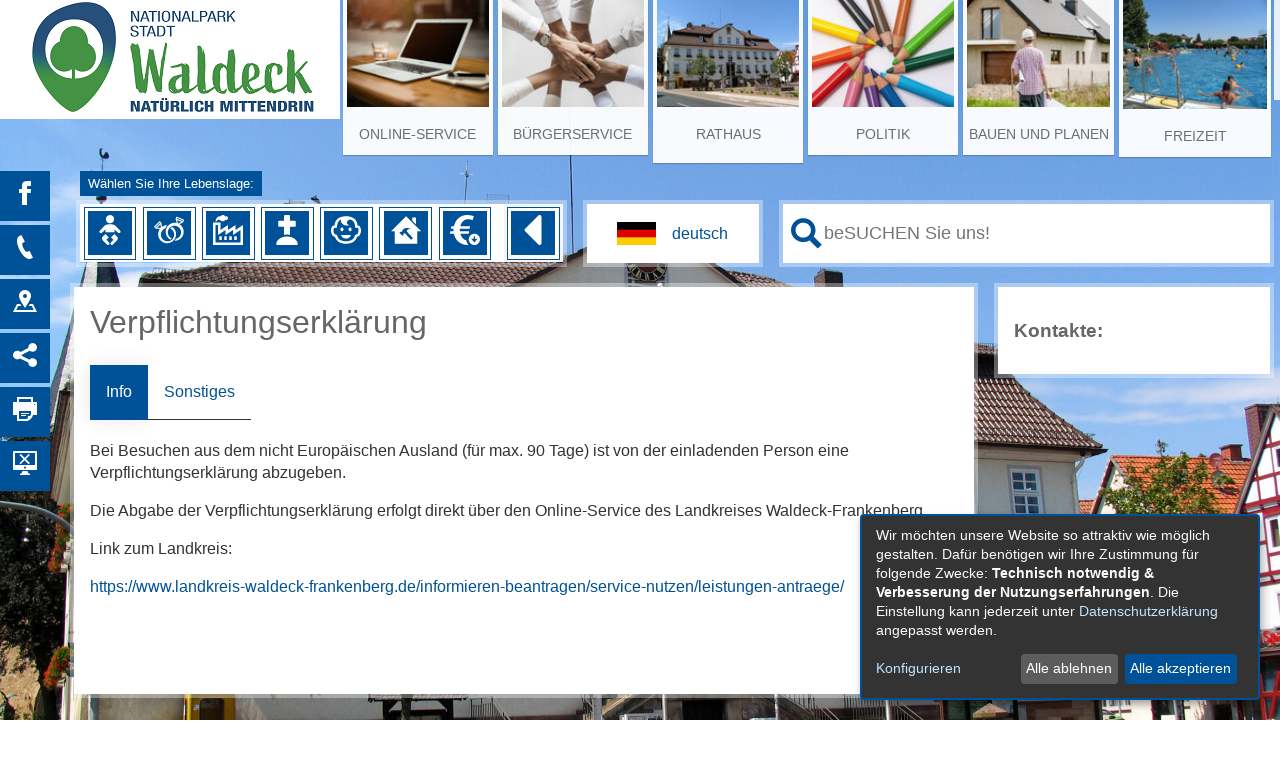

--- FILE ---
content_type: text/html;charset=UTF-8
request_url: https://waldeck-stadt.active-city.de/Rathaus/Stadtteile/Nieder-Werbe.htm/Dienstleistungen/Verpflichtungserklaerung.html?
body_size: 16454
content:


		

		
	


	

	


		
	
	
    

    


	

	


	


	

	
	


	


	




		




	

			
	
	
				<!DOCTYPE html>
				<html lang="de">
			
			<head>
				
				
<meta http-equiv="Content-Type" content="text/html; charset=utf-8" />
<meta name="lang" content="de" />
<meta name="content-language" content="de" />
<meta name="robots" content="index,follow" />
<meta name="revisit-After" content="3 days" />
<script type="application/javascript"   src="/city_data/assets/83/klaroConfig.js"></script>
<script   defer   data-config="klaroConfig"   type="application/javascript"   src="/city_info/include/lib/klaro/v0.7/klaro.js"></script>
<!--
Generated with active-City 3.111.3
Host: plesk10.ncserve.de
-->
<meta name="google" content="notranslate" />
<title>
Verpflichtungserklärung
</title>


				
				
					<meta name="viewport" content="width=device-width, initial-scale=1, minimum-scale=1"><link rel="apple-touch-icon" sizes="180x180" href="/city_data/assets/5/icons/apple-touch-icon.png">
<link rel="icon" type="image/png" sizes="32x32" href="/city_data/assets/5/icons/favicon-32x32.png">
<link rel="icon" type="image/png" sizes="16x16" href="/city_data/assets/5/icons/favicon-16x16.png">
<link rel="manifest" href="/city_data/assets/5/icons/site.webmanifest">
<link rel="shortcut icon" href="/city_data/assets/5/icons/favicon.ico">
<meta name="msapplication-TileColor" content="#b91d47">
<meta name="msapplication-TileImage" content="/city_data/assets/5/icons/mstile-144x144.png">
<meta name="msapplication-config" content="/city_data/assets/5/icons/browserconfig.xml">
<meta name="theme-color" content="#ffffff">
				

				
				

	
	

	

	

	
		
		

				
				


				

				
				
					
					
				
			
<script src="/city_info/include/lib/jquery/jquery-1.12/jquery-1.12.4.min.js" type="text/javascript" nonce="Rk1WVzdDWEJIb2R6TE45OW1zcnZkUT09"></script>
<script src="/city_info/include/lib/jquery/jquery-1.12/jquery-migrate-1.4.1.js" nonce="Rk1WVzdDWEJIb2R6TE45OW1zcnZkUT09"></script>

<script src="/city_info/include/lib/editor/toggle_template.js" type="text/javascript" nonce="Rk1WVzdDWEJIb2R6TE45OW1zcnZkUT09"></script>

<link rel="stylesheet" href="/city_info/include/lib/jquery/themes/jquery-ui-1.11.4.custom.css" type="text/css" media="all" nonce="Rk1WVzdDWEJIb2R6TE45OW1zcnZkUT09"/>

<script src="/city_info/include/lib/jquery/jquery-ui.latest.min.js" type="text/javascript" nonce="Rk1WVzdDWEJIb2R6TE45OW1zcnZkUT09"></script>
<script src="/city_info/include/lib/jquery/localization/datepicker-de.js" type="text/javascript" nonce="Rk1WVzdDWEJIb2R6TE45OW1zcnZkUT09"></script>

<script src="/city_info/include/lib/search/instantsearch.js.cfm?region_id=83" type="text/javascript" nonce="Rk1WVzdDWEJIb2R6TE45OW1zcnZkUT09"></script>

				<script type="application/javascript" nonce="Rk1WVzdDWEJIb2R6TE45OW1zcnZkUT09">
				$( function() {
					$( "#searchtext_0" ).instantsearch({
						delay: 400,
						minLength: 3,
						source: "/city_info/ajax/search/action.cfc?method=instant_search&region_id=83&modul_list=&staticResults=first"
					});
				});
				</script>
			
				<script type="text/javascript" nonce="Rk1WVzdDWEJIb2R6TE45OW1zcnZkUT09">

					$(document).ready(function(){
						checkGoogleTranslateStatus();
					});

					function checkGoogleTranslateStatus(){
						if(getCookie('google_translate') == 1) {
							activeGoogleTranslate();
						}
					}

					function consentGoogleTranslate(){
						$('body').removeClass('google-translate-info');

						activeGoogleTranslate();

						eraseCookie('google_translate');
						setCookie('google_translate', '1', 3600);
					}

					function declineGoogleTranslate(){
						$('body').removeClass('google-translate-info');
					}

					function showGoogleTranslateConsent(){
						$('body').addClass('google-translate-info');
					}

					function activeGoogleTranslate(){
						$('body').addClass('google-translate');
						$('#google_translate_wrapper').append(getGoogleTranslateApi());
						$('div#google_translate_infobox').css('display', 'none');
						$('div#google_translate_infobox').css('z-index', '-1');
					}

					function getGoogleTranslateApi() {
						var googleTranslateApi = '<div id="sprachenwahl">' +
							'  <div id="google_translate_element"></div>' +
							'	 <script type="text/javascript" nonce="Rk1WVzdDWEJIb2R6TE45OW1zcnZkUT09">' +
							'		 function googleTranslateElementInit() {' +
							'			 new google.translate.TranslateElement({pageLanguage: \'de\', includedLanguages: \'ar,bg,bs,da,en,es,fr,hr,it,ku,nl,no,pl,ru,so,sq,sr,su,sv,tr\', layout: google.translate.TranslateElement.InlineLayout.SIMPLE, autoDisplay: false}, \'google_translate_element\');' +
							'	   }' +
							'	 <\/script>' +
							'	 <script type="text/javascript" src="//translate.google.com/translate_a/element.js?cb=googleTranslateElementInit" nonce="Rk1WVzdDWEJIb2R6TE45OW1zcnZkUT09"><\/script>' +
							'</div>';
						return googleTranslateApi;
					}

					function setCookie(name, value, days) {
						var expires = "";
						if (days) {
							var date = new Date();
							date.setTime(date.getTime() + (days * 24 * 60 * 60 * 1000));
							expires = "; expires=" + date.toUTCString();
						}
						document.cookie = name + "=" + (value || "")  + expires + "; path=/";
					}

					function getCookie(name) {
						var nameEQ = name + "=";
						var ca = document.cookie.split(';');
						for(var i=0; i < ca.length; i++) {
							var c = ca[i];
							while (c.charAt(0) == ' ')
								c = c.substring( 1, c.length);
							if (c.indexOf(nameEQ) == 0)
								return c.substring(nameEQ.length, c.length);
						}
						return null;
					}

					function eraseCookie(name) {
						document.cookie = name + '=; Max-Age=-99999999;';
					}

				</script>
				<style nonce="Rk1WVzdDWEJIb2R6TE45OW1zcnZkUT09">
					#google_translate_infobox{
						display: none;
					}

					body.google-translate-info #google_translate_infobox{
						display: initial;
					}

					body.google-translate #google_translate_first_click {
						display: none;
						z-index: -1;
					}

				</style>

			
				<script type="application/javascript" nonce="Rk1WVzdDWEJIb2R6TE45OW1zcnZkUT09">
				$( function() {
					$( "#searchtext_1" ).instantsearch({
						delay: 400,
						minLength: 3,
						source: "/city_info/ajax/search/action.cfc?method=instant_search&region_id=83&modul_list=&staticResults=first"
					});
				});
				</script>
			

				
				
					<link rel="stylesheet" href="/city_info/include/css/main_accesskey.css" />
				

				
				

				
				

				
					<link rel="stylesheet" href="/city_info/include/css/update.css" media="screen"/>
				

				
<link rel='stylesheet' href='/city_data/css/83.css'/>


				

				<link rel='stylesheet' href='/city_data/css/83/83_class.css'/>

				
				

				<style type="text/css" nonce="Rk1WVzdDWEJIb2R6TE45OW1zcnZkUT09">
					body { font-size: 1em; }
				</style>

				
				
					


<script type="text/javascript" src="/city_data/assets/5/sidebar.js"></script>


<script type="text/javascript" src="/city_data/assets/5/smartmenus/jquery.smartmenus.min.js"></script>


<script type="text/javascript" src="/city_data/assets/5/smartmenus/addons/keyboard/jquery.smartmenus.keyboard.min.js"></script>


<script type="text/javascript" src="/city_info/include/lib/jquery/jqcloud/jqcloud-1.0.4.min.js"></script>


<script type="text/javascript" src="/city_data/assets/5/design.js"></script>
<script type="text/javascript" src="/city_data/assets/83/design.custom.js"></script>
				

				
				
					<link rel="stylesheet" href="/city_data/css/dwa/83/print.css" media="print" />
				

				
				
			
				

					
					
					
					

					
				
			</head>
			<body
				class="bs_vorgang design_id_15040  bs_vorgang_details pagetype_details frame_typ_12 region_id_83 waid_7"
				>
				<noscript>
					
						
					
				</noscript>
		

			
			
				
		
			
		
		
			<div id="quicknav" style="position:absolute">
				<a name="schnellnavi" class="quicknav"><span class="hidden">Schnellnavigation</span></a>
				
					
						<a title="Seitenkopf"
							rel="nofollow"
							href="#Seitenkopf"
							class="quicknav">
							<span class="hidden">
								Seitenkopf
							</span>
						</a>
					
				
					
						<a title="Sitebar"
							rel="nofollow"
							href="#Sitebar"
							class="quicknav">
							<span class="hidden">
								Sitebar
							</span>
						</a>
					
				
					
						<a title="Inhaltsbereich"
							rel="nofollow"
							href="#Inhaltsbereich"
							class="quicknav">
							<span class="hidden">
								Inhaltsbereich
							</span>
						</a>
					
				
					
						<a title="Infos"
							rel="nofollow"
							href="#Infos"
							class="quicknav">
							<span class="hidden">
								Infos
							</span>
						</a>
					
				
					
						<a title="Seitenfuss"
							rel="nofollow"
							href="#Seitenfuss"
							class="quicknav">
							<span class="hidden">
								Seitenfuss
							</span>
						</a>
					
				
			</div>
		
		
		
			<div id="center" >
				

				<div id="inner_center">
					<div id="logo">
						<div class="bf_wrapper">
							<div class="hidden">
								<a name="Seitenkopf">Seitenkopf</a>
							</div>
							
<div class="context_div"
>
<div class="textblock_wrapper">
<div class="textblock1"
title=""
>
<div class="Beschreibungen textblock_text">
<style>
body{
background-image: url("/city_data/images/0/4/250040/resize_1920x1080.jpg");
}
</style>
<div class="tpl_div" id="oben"><div class="space_bg_left"></div><div class="wrapper"><div class="tpl_div_element" id="oben_logo"><a href="http://www.waldeck-stadt.de" title="Startseite[Externer Link]">
<img height="119" width="340" alt="Logo Waldeck natürlich mittendrin" title="Logo Waldeck natürlich mittendrin" src="/city_data/images/5/3/250435/resize_340x119.png" />
</a></div><div class="tpl_div_element" id="oben_navi"><div class="tpl_div" id="menu_suche">
<div id="search_toggle_button">
<input id="main-search-state" type="checkbox" />
<label class="main-search-btn" for="main-search-state">
<span class="main-search-btn-icon"></span> Toggle search visibility
</label>
</div>
<div id="menu_toggle_button">
<input id="main-menu-state" type="checkbox" />
<label class="main-menu-btn" for="main-menu-state">
<span class="main-menu-btn-icon"></span> Toggle main menu visibility
</label>
</div>
<div class="tpl_div_element menu-container" id="topmenu">
<div class="menucontainer megamenu sitemap" >
<ul class="mainnavicont level_1 parent_item_id_0 no_description">
<li class="item_1 item_873798 level_1 has_children">
<a
class = "item_873798 zweig_1"
target = "_self"
href = "/Online-Service.htm?"
title = "Online-Service">
<span class="bild menuitemicon">
<img height="100" width="133" alt="Hintergrund Onlineservice" title="Online-Service" src="/city_data/images/2/6/250062/resize_133x100.jpg" class="item_img"/>
</span>
<span class="item_text">
Online-Service
</span>
</a>
<span class="toggle_menu toggle_menu_lvl_1" data-menu_item="873798"></span>
<ul class="mainnavicont level_2 parent_item_id_873798 no_description">
<li class="item_2 item_873965 level_2 has_no_children">
<a
class = "item_873965 zweig_2"
target = "_self"
href = "/Online-Service/Bauamt.htm?"
title = "Bauamt">
<span class="item_text">
Bauamt
</span>
</a>
</li>
<li class="item_3 item_873964 level_2 has_no_children">
<a
class = "item_873964 zweig_2"
target = "_self"
href = "/Online-Service/Hauptamt.htm?"
title = "Hauptamt">
<span class="item_text">
Hauptamt
</span>
</a>
</li>
<li class="item_4 item_873826 level_2 has_no_children">
<a
class = "item_873826 zweig_2"
target = "_self"
href = "/Online-Service/Ordnungsamt.htm?"
title = "Ordnungs-/ Einwohnermeldeamt">
<span class="item_text">
Ordnungs-/ Einwohnermeldeamt
</span>
</a>
</li>
<li class="item_5 item_873827 level_2 has_no_children">
<a
class = "item_873827 zweig_2"
target = "_self"
href = "/Online-Service/Standesamt.htm?"
title = "Standesamt">
<span class="item_text">
Standesamt
</span>
</a>
</li>
<li class="item_6 item_873963 level_2 has_no_children">
<a
class = "item_873963 zweig_2"
target = "_self"
href = "/Online-Service/Steueramt.htm?"
title = "Steueramt">
<span class="item_text">
Steueramt
</span>
</a>
</li>
<li class="item_7 item_873828 level_2 has_no_children">
<a
class = "item_873828 zweig_2"
target = "_self"
href = "/Online-Service/Stadtkasse.htm?"
title = "Stadtkasse">
<span class="item_text">
Stadtkasse
</span>
</a>
</li>
</ul>
</li>
<li class="item_8 item_873751 level_1 has_children">
<a
class = "item_873751 zweig_1"
target = "_self"
href = "/Buergerservice.htm?"
title = "Bürgerservice">
<span class="bild menuitemicon">
<img height="100" width="133" alt="Hintergrund Bürgerservice" title="Bürgerservice" src="/city_data/images/6/6/250066/resize_133x100.jpg" class="item_img"/>
</span>
<span class="item_text">
Bürgerservice
</span>
</a>
<span class="toggle_menu toggle_menu_lvl_1" data-menu_item="873751"></span>
<ul class="mainnavicont level_2 parent_item_id_873751 no_description">
<li class="item_9 item_873753 level_2 has_children">
<a
class = "item_873753 zweig_2"
target = "_self"
href = "/Buergerservice/Aemter.htm?"
title = "Ämter">
<span class="item_text">
Ämter
</span>
</a>
<span class="toggle_menu toggle_menu_lvl_2" data-menu_item="873753"></span>
<ul class="mainnavicont level_3 parent_item_id_873753 no_description">
<li class="item_10 item_873829 level_3 has_no_children">
<a
class = "item_873829 zweig_3"
target = "_self"
href = "/Buergerservice/Aemter/Bauamt.htm?"
title = "Bauamt">
<span class="item_text">
Bauamt
</span>
</a>
</li>
<li class="item_11 item_873830 level_3 has_no_children">
<a
class = "item_873830 zweig_3"
target = "_self"
href = "/Buergerservice/Aemter/Finanzabteilung.htm?"
title = "Finanzabteilung">
<span class="item_text">
Finanzabteilung
</span>
</a>
</li>
<li class="item_12 item_873839 level_3 has_no_children">
<a
class = "item_873839 zweig_3"
target = "_self"
href = "/Buergerservice/Aemter/Steueramt.htm?"
title = "Steueramt">
<span class="item_text">
Steueramt
</span>
</a>
</li>
<li class="item_13 item_873840 level_3 has_no_children">
<a
class = "item_873840 zweig_3"
target = "_self"
href = "/Buergerservice/Aemter/Stadtkasse.htm?"
title = "Stadtkasse">
<span class="item_text">
Stadtkasse
</span>
</a>
</li>
<li class="item_14 item_873832 level_3 has_no_children">
<a
class = "item_873832 zweig_3"
target = "_self"
href = "/Buergerservice/Aemter/Haupt-und-Personalabteilung.htm?"
title = "Haupt- &amp; Personalabteilung">
<span class="item_text">
Haupt- & Personalabteilung
</span>
</a>
</li>
<li class="item_15 item_873831 level_3 has_no_children">
<a
class = "item_873831 zweig_3"
target = "_self"
href = "/Buergerservice/Aemter/Ordnungsamt.htm?"
title = "Ordnungsamt">
<span class="item_text">
Ordnungsamt
</span>
</a>
</li>
<li class="item_16 item_873833 level_3 has_no_children">
<a
class = "item_873833 zweig_3"
target = "_self"
href = "/Buergerservice/Aemter/Buergermeister.htm?"
title = "Bürgermeister">
<span class="item_text">
Bürgermeister
</span>
</a>
</li>
<li class="item_17 item_873834 level_3 has_no_children">
<a
class = "item_873834 zweig_3"
target = "_self"
href = "/Buergerservice/Aemter/Einwohnermeldewesen.htm?"
title = "Einwohnermeldewesen">
<span class="item_text">
Einwohnermeldewesen
</span>
</a>
</li>
<li class="item_18 item_873835 level_3 has_no_children">
<a
class = "item_873835 zweig_3"
target = "_self"
href = "/Buergerservice/Aemter/Standesamt.htm?"
title = "Standesamt">
<span class="item_text">
Standesamt
</span>
</a>
</li>
<li class="item_19 item_873836 level_3 has_no_children">
<a
class = "item_873836 zweig_3"
target = "_self"
href = "/Buergerservice/Aemter/Kindergarten.htm?"
title = "Kindergarten">
<span class="item_text">
Kindergarten
</span>
</a>
</li>
<li class="item_20 item_873837 level_3 has_no_children">
<a
class = "item_873837 zweig_3"
target = "_self"
href = "/Buergerservice/Aemter/Feuerwehren.htm?"
title = "Feuerwehren">
<span class="item_text">
Feuerwehren
</span>
</a>
</li>
<li class="item_21 item_873838 level_3 has_no_children">
<a
class = "item_873838 zweig_3"
target = "_self"
href = "/Buergerservice/Aemter/Buerger-und-Tourismusbuero-Waldeck.htm?"
title = "Bürger-&amp; Tourismusbüro Waldeck">
<span class="item_text">
Bürger-& Tourismusbüro Waldeck
</span>
</a>
</li>
</ul>
</li>
<li class="item_22 item_873754 level_2 has_no_children">
<a
class = "item_873754 zweig_2"
target = "_self"
href = "/Buergerservice/Ansprechpartner.htm?"
title = "Ansprechpartner">
<span class="item_text">
Ansprechpartner
</span>
</a>
</li>
<li class="item_23 item_873755 level_2 has_no_children">
<a
class = "item_873755 zweig_2"
target = "_self"
href = "/Buergerservice/Dienstleistungen.htm?"
title = "Dienstleistungen">
<span class="item_text">
Dienstleistungen
</span>
</a>
</li>
<li class="item_24 item_873757 level_2 has_children">
<a
class = "item_873757 zweig_2"
target = "_self"
href = "/Buergerservice/Lebenslagen.htm?"
title = "Lebenslagen">
<span class="item_text">
Lebenslagen
</span>
</a>
<span class="toggle_menu toggle_menu_lvl_2" data-menu_item="873757"></span>
<ul class="mainnavicont level_3 parent_item_id_873757 no_description">
<li class="item_25 item_873977 level_3 has_no_children">
<a
class = "item_873977 zweig_3"
target = "_self"
href = "/Buergerservice/Lebenslagen/Geburt.htm?"
title = "Geburt">
<span class="item_text">
Geburt
</span>
</a>
</li>
<li class="item_26 item_873978 level_3 has_no_children">
<a
class = "item_873978 zweig_3"
target = "_self"
href = "/Buergerservice/Lebenslagen/Heirat.htm?"
title = "Heirat">
<span class="item_text">
Heirat
</span>
</a>
</li>
<li class="item_27 item_873979 level_3 has_no_children">
<a
class = "item_873979 zweig_3"
target = "_self"
href = "/Buergerservice/Lebenslagen/Wirtschaft.htm?"
title = "Wirtschaft">
<span class="item_text">
Wirtschaft
</span>
</a>
</li>
<li class="item_28 item_873980 level_3 has_no_children">
<a
class = "item_873980 zweig_3"
target = "_self"
href = "/Buergerservice/Lebenslagen/Todesfall.htm?"
title = "Todesfall">
<span class="item_text">
Todesfall
</span>
</a>
</li>
<li class="item_29 item_873981 level_3 has_no_children">
<a
class = "item_873981 zweig_3"
target = "_self"
href = "/Buergerservice/Lebenslagen/Kinder.htm?"
title = "Kinder">
<span class="item_text">
Kinder
</span>
</a>
</li>
<li class="item_30 item_873982 level_3 has_no_children">
<a
class = "item_873982 zweig_3"
target = "_self"
href = "/Buergerservice/Lebenslagen/Bauen.htm?"
title = "Bauen">
<span class="item_text">
Bauen
</span>
</a>
</li>
<li class="item_31 item_873983 level_3 has_no_children">
<a
class = "item_873983 zweig_3"
target = "_self"
href = "/Buergerservice/Lebenslagen/Steuern/Gebuehren.htm?"
title = "Steuern/Gebühren">
<span class="item_text">
Steuern/Gebühren
</span>
</a>
</li>
<li class="item_32 item_873984 level_3 has_no_children">
<a
class = "item_873984 zweig_3"
target = "_self"
href = "/Buergerservice/Lebenslagen/Umzug-u-Zuzug.htm?"
title = "Umzug u. Zuzug">
<span class="item_text">
Umzug u. Zuzug
</span>
</a>
</li>
<li class="item_33 item_873985 level_3 has_no_children">
<a
class = "item_873985 zweig_3"
target = "_self"
href = "/Buergerservice/Lebenslagen/Urlaub-u-Erholung.htm?"
title = "Urlaub u. Erholung">
<span class="item_text">
Urlaub u. Erholung
</span>
</a>
</li>
</ul>
</li>
<li class="item_34 item_873759 level_2 has_children">
<a
class = "item_873759 zweig_2"
target = "_self"
href = "/Buergerservice/Muellbeseitigung.htm?"
title = "Müllbeseitigung">
<span class="item_text">
Müllbeseitigung
</span>
</a>
<span class="toggle_menu toggle_menu_lvl_2" data-menu_item="873759"></span>
<ul class="mainnavicont level_3 parent_item_id_873759 no_description">
<li class="item_35 item_873949 level_3 has_no_children">
<a
class = "item_873949 zweig_3"
target = "_self"
href = "/Buergerservice/Muellbeseitigung/Muellkalender.htm?"
title = "Digitaler Müllkalender">
<span class="item_text">
Digitaler Müllkalender
</span>
</a>
</li>
<li class="item_36 item_873998 level_3 has_no_children">
<a
class = "item_873998 zweig_3"
target = "_blank"
rel="noopener"
href = "/city_info/display/dokument/show.cfm?region_id=83&amp;id=419911"
title = "Anleitung Export Digitaler Müllkalender">
<span class="item_text">
Anleitung Export Digitaler Müllkalender
</span>
</a>
</li>
<li class="item_37 item_874006 level_3 has_no_children">
<a
class = "item_874006 zweig_3"
target = "_blank"
rel="noopener"
href = "/city_info/display/dokument/show.cfm?region_id=83&amp;id=419713"
title = "Müllkalender Alraft/Ober-Werbe PDF">
<span class="item_text">
Müllkalender Alraft/Ober-Werbe PDF
</span>
</a>
</li>
<li class="item_38 item_874007 level_3 has_no_children">
<a
class = "item_874007 zweig_3"
target = "_blank"
rel="noopener"
href = "/city_info/display/dokument/show.cfm?region_id=83&amp;id=419714"
title = "Müllkalender Dehringhausen/Freienhagen/Höringhausen PDF">
<span class="item_text">
Müllkalender Dehringhausen/Freienhagen/Höringhausen PDF
</span>
</a>
</li>
<li class="item_39 item_874010 level_3 has_no_children">
<a
class = "item_874010 zweig_3"
target = "_blank"
rel="noopener"
href = "/city_info/display/dokument/show.cfm?region_id=83&amp;id=419717"
title = "Müllkalender Netze PDF">
<span class="item_text">
Müllkalender Netze PDF
</span>
</a>
</li>
<li class="item_40 item_874011 level_3 has_no_children">
<a
class = "item_874011 zweig_3"
target = "_blank"
rel="noopener"
href = "/city_info/display/dokument/show.cfm?region_id=83&amp;id=419716"
title = "Müllkalender Nieder-Werbe/Scheid PDF">
<span class="item_text">
Müllkalender Nieder-Werbe/Scheid PDF
</span>
</a>
</li>
<li class="item_41 item_874013 level_3 has_no_children">
<a
class = "item_874013 zweig_3"
target = "_blank"
rel="noopener"
href = "/city_info/display/dokument/show.cfm?region_id=83&amp;id=419719"
title = "Müllkalender Sachsenhausen PDF">
<span class="item_text">
Müllkalender Sachsenhausen PDF
</span>
</a>
</li>
<li class="item_42 item_874015 level_3 has_no_children">
<a
class = "item_874015 zweig_3"
target = "_blank"
rel="noopener"
href = "/city_info/display/dokument/show.cfm?region_id=83&amp;id=419720"
title = "Müllkalender Selbach PDF">
<span class="item_text">
Müllkalender Selbach PDF
</span>
</a>
</li>
<li class="item_43 item_874016 level_3 has_no_children">
<a
class = "item_874016 zweig_3"
target = "_blank"
rel="noopener"
href = "/city_info/display/dokument/show.cfm?region_id=83&amp;id=419718"
title = "Müllkalender Waldeck PDF">
<span class="item_text">
Müllkalender Waldeck PDF
</span>
</a>
</li>
<li class="item_44 item_873948 level_3 has_no_children">
<a
class = "item_873948 zweig_3"
target = "_self"
href = "/Buergerservice/Muellbeseitigung/Abfuhrarten.htm?"
title = "Abfuhrarten">
<span class="item_text">
Abfuhrarten
</span>
</a>
</li>
<li class="item_45 item_873974 level_3 has_no_children">
<a
class = "item_873974 zweig_3"
target = "_self"
href = "/Buergerservice/Muellbeseitigung/Strassenreinigung.htm?"
title = "Straßenreinigung">
<span class="item_text">
Straßenreinigung
</span>
</a>
</li>
</ul>
</li>
</ul>
</li>
<li class="item_46 item_873766 level_1 item_parent_active item_parent_active_0 has_children">
<a
class = "item_873766 item_parent_active item_parent_active_0 zweig_1"
target = "_self"
href = "/Rathaus.htm?"
title = "Rathaus">
<span class="bild menuitemicon">
<img height="100" width="133" alt="Hintergrund Rathaus" title="Rathaus" src="/city_data/images/0/4/250040/resize_133x100.jpg" class="item_img"/>
</span>
<span class="item_text">
Rathaus
</span>
</a>
<span class="toggle_menu toggle_menu_lvl_1" data-menu_item="873766"></span>
<ul class="mainnavicont level_2 parent_item_id_873766 no_description">
<li class="item_47 item_873763 level_2 has_children">
<a
class = "item_873763 zweig_2"
target = "_self"
href = "/Rathaus/News.htm?"
title = "News">
<span class="item_text">
News
</span>
</a>
<span class="toggle_menu toggle_menu_lvl_2" data-menu_item="873763"></span>
<ul class="mainnavicont level_3 parent_item_id_873763 no_description">
<li class="item_48 item_873986 level_3 has_no_children">
<a
class = "item_873986 zweig_3"
target = "_self"
href = "/Rathaus/News/aktuelles.htm?"
title = "Aktuelles">
<span class="item_text">
Aktuelles
</span>
</a>
</li>
<li class="item_49 item_873987 level_3 has_no_children">
<a
class = "item_873987 extlink zweig_3"
target = "_blank"
rel="noopener"
href = "https://waldeck.jobonline24.com"
title = "Stellenangebote">
<span class="item_text">
Stellenangebote
</span>
</a>
</li>
<li class="item_50 item_873988 level_3 has_no_children">
<a
class = "item_873988 zweig_3"
target = "_self"
href = "/Rathaus/News/Newsletter-Anmeldung.htm?"
title = "Newsletter Anmeldung">
<span class="item_text">
Newsletter Anmeldung
</span>
</a>
</li>
</ul>
</li>
<li class="item_51 item_873764 level_2 has_no_children">
<a
class = "item_873764 zweig_2"
target = "_self"
href = "/Rathaus/Bekanntmachungen.htm?"
title = "Bekanntmachungen">
<span class="item_text">
Bekanntmachungen
</span>
</a>
</li>
<li class="item_52 item_873760 level_2 has_no_children">
<a
class = "item_873760 zweig_2"
target = "_self"
href = "/Rathaus/Standesamt.htm?"
title = "Standesamt">
<span class="item_text">
Standesamt
</span>
</a>
</li>
<li class="item_53 item_873761 level_2 has_no_children">
<a
class = "item_873761 zweig_2"
target = "_self"
href = "/Rathaus/Ortsrecht.htm?"
title = "Ortsrecht">
<span class="item_text">
Ortsrecht
</span>
</a>
</li>
<li class="item_54 item_873762 level_2 has_no_children">
<a
class = "item_873762 zweig_2"
target = "_self"
href = "/Rathaus/Ortsgerichte.htm?"
title = "Ortsgerichte &amp; Schiedsamt">
<span class="item_text">
Ortsgerichte & Schiedsamt
</span>
</a>
</li>
<li class="item_55 item_873797 level_2 has_no_children">
<a
class = "item_873797 zweig_2"
target = "_self"
href = "/Rathaus/Branchenbuch.htm?"
title = "Branchenbuch">
<span class="item_text">
Branchenbuch
</span>
</a>
</li>
<li class="item_56 item_873795 level_2 has_children">
<a
class = "item_873795 zweig_2"
target = "_self"
href = "/Rathaus/Kindergaerten.htm?"
title = "Kindergärten">
<span class="item_text">
Kindergärten
</span>
</a>
<span class="toggle_menu toggle_menu_lvl_2" data-menu_item="873795"></span>
<ul class="mainnavicont level_3 parent_item_id_873795 no_description">
<li class="item_57 item_873791 level_3 has_no_children">
<a
class = "item_873791 zweig_3"
target = "_self"
href = "/Rathaus/Kindergaerten/Freienhagen.htm?"
title = "Freienhagen">
<span class="item_text">
Freienhagen
</span>
</a>
</li>
<li class="item_58 item_873792 level_3 has_no_children">
<a
class = "item_873792 zweig_3"
target = "_self"
href = "/Rathaus/Kindergaerten/Hoeringhausen.htm?"
title = "Höringhausen">
<span class="item_text">
Höringhausen
</span>
</a>
</li>
<li class="item_59 item_873793 level_3 has_no_children">
<a
class = "item_873793 zweig_3"
target = "_self"
href = "/Rathaus/Kindergaerten/Sachsenhausen.htm?"
title = "Sachsenhausen">
<span class="item_text">
Sachsenhausen
</span>
</a>
</li>
<li class="item_60 item_873794 level_3 has_no_children">
<a
class = "item_873794 zweig_3"
target = "_self"
href = "/Rathaus/Kindergaerten/Waldeck.htm?"
title = "Waldeck">
<span class="item_text">
Waldeck
</span>
</a>
</li>
<li class="item_61 item_873972 level_3 has_no_children">
<a
class = "item_873972 zweig_3"
target = "_self"
href = "/Rathaus/Kindergaerten/Kindertagespflege.htm?"
title = "Kindertagespflege">
<span class="item_text">
Kindertagespflege
</span>
</a>
</li>
</ul>
</li>
<li class="item_62 item_873765 level_2 item_parent_active item_parent_active_1 has_children">
<a
class = "item_873765 item_parent_active item_parent_active_1 zweig_2"
target = "_self"
href = "/Rathaus/Stadtteile.htm?"
title = "Stadtteile">
<span class="item_text">
Stadtteile
</span>
</a>
<span class="toggle_menu toggle_menu_lvl_2" data-menu_item="873765"></span>
<ul class="mainnavicont level_3 parent_item_id_873765 no_description">
<li class="item_63 item_873815 level_3 has_no_children">
<a
class = "item_873815 zweig_3"
target = "_self"
href = "/Rathaus/Stadtteile/Alraft.htm?"
title = "Alraft">
<span class="item_text">
Alraft
</span>
</a>
</li>
<li class="item_64 item_873816 level_3 has_no_children">
<a
class = "item_873816 zweig_3"
target = "_self"
href = "/Rathaus/Stadtteile/Dehringhausen.htm?"
title = "Dehringhausen">
<span class="item_text">
Dehringhausen
</span>
</a>
</li>
<li class="item_65 item_873817 level_3 has_no_children">
<a
class = "item_873817 zweig_3"
target = "_self"
href = "/Rathaus/Stadtteile/Freienhagen.htm?"
title = "Freienhagen">
<span class="item_text">
Freienhagen
</span>
</a>
</li>
<li class="item_66 item_873818 level_3 has_no_children">
<a
class = "item_873818 zweig_3"
target = "_self"
href = "/Rathaus/Stadtteile/Hoeringhausen.htm?"
title = "Höringhausen">
<span class="item_text">
Höringhausen
</span>
</a>
</li>
<li class="item_67 item_873819 level_3 has_no_children">
<a
class = "item_873819 zweig_3"
target = "_self"
href = "/Rathaus/Stadtteile/Netze.htm?"
title = "Netze">
<span class="item_text">
Netze
</span>
</a>
</li>
<li class="item_68 item_873820 level_3 item_active has_no_children">
<a
class = "item_873820 item_active zweig_3"
target = "_self"
href = "/Rathaus/Stadtteile/Nieder-Werbe.htm?"
title = "Nieder-Werbe">
<span class="item_text">
Nieder-Werbe
</span>
</a>
</li>
<li class="item_69 item_873821 level_3 has_no_children">
<a
class = "item_873821 zweig_3"
target = "_self"
href = "/Rathaus/Stadtteile/Ober-Werbe.htm?"
title = "Ober-Werbe">
<span class="item_text">
Ober-Werbe
</span>
</a>
</li>
<li class="item_70 item_873822 level_3 has_no_children">
<a
class = "item_873822 zweig_3"
target = "_self"
href = "/Rathaus/Stadtteile/Sachsenhausen.htm?"
title = "Sachsenhausen">
<span class="item_text">
Sachsenhausen
</span>
</a>
</li>
<li class="item_71 item_873823 level_3 has_no_children">
<a
class = "item_873823 zweig_3"
target = "_self"
href = "/Rathaus/Stadtteile/Selbach.htm?"
title = "Selbach">
<span class="item_text">
Selbach
</span>
</a>
</li>
<li class="item_72 item_873824 level_3 has_no_children">
<a
class = "item_873824 zweig_3"
target = "_self"
href = "/Rathaus/Stadtteile/Waldeck.htm?"
title = "Waldeck">
<span class="item_text">
Waldeck
</span>
</a>
</li>
</ul>
</li>
<li class="item_73 item_873858 level_2 has_no_children">
<a
class = "item_873858 zweig_2"
target = "_self"
href = "/Rathaus/Forstbetriebsgemeinschaft.htm?"
title = "Forstbetriebsgemeinschaft">
<span class="item_text">
Forstbetriebsgemeinschaft
</span>
</a>
</li>
</ul>
</li>
<li class="item_74 item_873773 level_1 has_children">
<a
class = "item_873773 zweig_1"
target = "_self"
href = "/Politik.htm?"
title = "Politik">
<span class="bild menuitemicon">
<img height="100" width="133" alt="Hintergrund Politik" title="Politik" src="/city_data/images/7/6/250067/resize_133x100.jpg" class="item_img"/>
</span>
<span class="item_text">
Politik
</span>
</a>
<span class="toggle_menu toggle_menu_lvl_1" data-menu_item="873773"></span>
<ul class="mainnavicont level_2 parent_item_id_873773 no_description">
<li class="item_75 item_873767 level_2 has_no_children">
<a
class = "item_873767 zweig_2"
target = "_self"
href = "/Politik/Magistrat.htm?"
title = "Magistrat">
<span class="item_text">
Magistrat
</span>
</a>
</li>
<li class="item_76 item_873768 level_2 has_no_children">
<a
class = "item_873768 zweig_2"
target = "_self"
href = "/Politik/Stadtverordnete.htm?"
title = "Stadtverordnete">
<span class="item_text">
Stadtverordnete
</span>
</a>
</li>
<li class="item_77 item_873769 level_2 has_no_children">
<a
class = "item_873769 zweig_2"
target = "_self"
href = "/Politik/Ausschuss-fuer-Planung-u-Umwelt.htm?"
title = "Ausschuss für Planung u. Umwelt">
<span class="item_text">
Ausschuss für Planung u. Umwelt
</span>
</a>
</li>
<li class="item_78 item_873770 level_2 has_no_children">
<a
class = "item_873770 zweig_2"
target = "_self"
href = "/Politik/Haupt-u-Finanzausschss.htm?"
title = "Haupt- u. Finanzausschss">
<span class="item_text">
Haupt- u. Finanzausschss
</span>
</a>
</li>
<li class="item_79 item_873771 level_2 has_no_children">
<a
class = "item_873771 zweig_2"
target = "_self"
href = "/Politik/Sitzungstermine.htm?"
title = "Sitzungstermine">
<span class="item_text">
Sitzungstermine
</span>
</a>
</li>
<li class="item_80 item_873772 level_2 has_no_children">
<a
class = "item_873772 zweig_2"
target = "_self"
href = "/Politik/Archiv-Protokolle.htm?"
title = "Archiv Protokolle">
<span class="item_text">
Archiv Protokolle
</span>
</a>
</li>
<li class="item_81 item_873861 level_2 has_children">
<a
class = "item_873861 zweig_2"
target = "_self"
href = "/Politik/Wahlen.htm?"
title = "Wahlen">
<span class="item_text">
Wahlen
</span>
</a>
<span class="toggle_menu toggle_menu_lvl_2" data-menu_item="873861"></span>
<ul class="mainnavicont level_3 parent_item_id_873861 no_description">
<li class="item_82 item_873996 level_3 has_no_children">
<a
class = "item_873996 extlink zweig_3"
target = "_blank"
rel="noopener"
href = "https:////votemanager-ks.ekom21cdn.de/2024-10-27/06635021/praesentation/index.html"
title = "Bürgermeisterwahl 2024 [Externer Link]">
<span class="item_text">
Bürgermeisterwahl 2024
</span>
</a>
</li>
<li class="item_83 item_873992 level_3 has_no_children">
<a
class = "item_873992 extlink zweig_3"
target = "_blank"
rel="noopener"
href = "https://votemanager-ks.ekom21cdn.de/2024-06-09/06635021/praesentation/index.html"
title = "Europawahl 2024 [Externer Link]">
<span class="item_text">
Europawahl 2024
</span>
</a>
</li>
<li class="item_84 item_873976 level_3 has_no_children">
<a
class = "item_873976 extlink zweig_3"
target = "_blank"
rel="noopener"
href = "https://votemanager-ks.ekom21cdn.de/2023-10-08/06635021/praesentation/index.html"
title = "Landtagswahl 2023 [Externer Link]">
<span class="item_text">
Landtagswahl 2023
</span>
</a>
</li>
<li class="item_85 item_873862 level_3 has_no_children">
<a
class = "item_873862 extlink zweig_3"
target = "_blank"
rel="noopener"
href = "https://votemanager-ks.ekom21cdn.de/2021-09-26/06635021/praesentation/index.html"
title = "Bundestagswahl 2021 [Externer Link]">
<span class="item_text">
Bundestagswahl 2021
</span>
</a>
</li>
<li class="item_86 item_873863 level_3 has_no_children">
<a
class = "item_873863 extlink zweig_3"
target = "_blank"
rel="noopener"
href = "https://votemanager-ks.ekom21cdn.de/2021-09-26/06635021/praesentation/index.html"
title = "Landratswahl 2021 [Externer Link]">
<span class="item_text">
Landratswahl 2021
</span>
</a>
</li>
<li class="item_87 item_873864 level_3 has_no_children">
<a
class = "item_873864 extlink zweig_3"
target = "_blank"
rel="noopener"
href = "https://votemanager-ks.ekom21cdn.de/2021-03-14/06635021/html5/index.html"
title = "Kommunalwahl 2021 [Externer Link]">
<span class="item_text">
Kommunalwahl 2021
</span>
</a>
</li>
<li class="item_88 item_873990 level_3 has_no_children">
<a
class = "item_873990 zweig_3"
target = "_self"
href = "/Politik/Wahlen/Datenschutzerklaerung-Antrag-Onlinewahlschein.htm?"
title = "Datenschutzerklärung Antrag Onlinewahlschein">
<span class="item_text">
Datenschutzerklärung Antrag Onlinewahlschein
</span>
</a>
</li>
</ul>
</li>
</ul>
</li>
<li class="item_89 item_873785 level_1 has_children">
<a
class = "item_873785 zweig_1"
target = "_self"
href = "/Bauen-und-Planen.htm?"
title = "Bauen und Planen">
<span class="bild menuitemicon">
<img height="100" width="133" alt="Hintergrund Bauen und Planen" title="Bauen und Planen" src="/city_data/images/3/6/250063/resize_133x100.jpg" class="item_img"/>
</span>
<span class="item_text">
Bauen und Planen
</span>
</a>
<span class="toggle_menu toggle_menu_lvl_1" data-menu_item="873785"></span>
<ul class="mainnavicont level_2 parent_item_id_873785 no_description">
<li class="item_90 item_873783 level_2 has_children">
<a
class = "item_873783 zweig_2"
target = "_self"
href = "/Bauen-und-Planen/Baugebiete.htm?"
title = "Baugebiete">
<span class="item_text">
Baugebiete
</span>
</a>
<span class="toggle_menu toggle_menu_lvl_2" data-menu_item="873783"></span>
<ul class="mainnavicont level_3 parent_item_id_873783 no_description">
<li class="item_91 item_873776 level_3 has_no_children">
<a
class = "item_873776 zweig_3"
target = "_self"
href = "/Bauen-und-Planen/Baugebiete/Freienhagen.htm?"
title = "Freienhagen">
<span class="item_text">
Freienhagen
</span>
</a>
</li>
<li class="item_92 item_873777 level_3 has_no_children">
<a
class = "item_873777 zweig_3"
target = "_self"
href = "/Bauen-und-Planen/Baugebiete/Hoeringhausen.htm?"
title = "Höringhausen">
<span class="item_text">
Höringhausen
</span>
</a>
</li>
<li class="item_93 item_873778 level_3 has_no_children">
<a
class = "item_873778 zweig_3"
target = "_self"
href = "/Bauen-und-Planen/Baugebiete/Netze.htm?"
title = "Netze">
<span class="item_text">
Netze
</span>
</a>
</li>
<li class="item_94 item_873781 level_3 has_no_children">
<a
class = "item_873781 zweig_3"
target = "_self"
href = "/Bauen-und-Planen/Baugebiete/Sachsenhausen.htm?"
title = "Sachsenhausen">
<span class="item_text">
Sachsenhausen
</span>
</a>
</li>
<li class="item_95 item_873782 level_3 has_no_children">
<a
class = "item_873782 zweig_3"
target = "_self"
href = "/Bauen-und-Planen/Baugebiete/Waldeck.htm?"
title = "Waldeck">
<span class="item_text">
Waldeck
</span>
</a>
</li>
<li class="item_96 item_873975 level_3 has_no_children">
<a
class = "item_873975 zweig_3"
target = "_self"
href = "/Bauen-und-Planen/Baugebiete/Nieder-Werbe-u-Scheid.htm?"
title = "Nieder-Werbe u. Scheid">
<span class="item_text">
Nieder-Werbe u. Scheid
</span>
</a>
</li>
</ul>
</li>
<li class="item_97 item_873784 level_2 has_no_children">
<a
class = "item_873784 extlink zweig_2"
target = "_blank"
rel="noopener"
href = "https://www.gdi-nordhessen.de/de/blp_waldeck.html"
title = "Bebauungspläne [Externer Link]">
<span class="item_text">
Bebauungspläne
</span>
</a>
</li>
<li class="item_98 item_873841 level_2 has_children">
<a
class = "item_873841 zweig_2"
target = "_self"
href = "/Bauen-und-Planen/Bauleitplanverfahren.htm?"
title = "Bauleitplanverfahren">
<span class="item_text">
Bauleitplanverfahren
</span>
</a>
<span class="toggle_menu toggle_menu_lvl_2" data-menu_item="873841"></span>
<ul class="mainnavicont level_3 parent_item_id_873841 no_description">
<li class="item_99 item_873853 level_3 has_no_children">
<a
class = "item_873853 zweig_3"
target = "_self"
href = "/Bauen-und-Planen/Bauleitplanverfahren/aktuelle-Bauleitplanverfahren.htm?"
title = "aktuelle Bauleitplanverfahren">
<span class="item_text">
aktuelle Bauleitplanverfahren
</span>
</a>
</li>
</ul>
</li>
<li class="item_100 item_873969 level_2 has_children">
<a
class = "item_873969 zweig_2"
target = "_self"
href = "/Bauen-und-Planen/Lebendige-Zentren.htm?"
title = "Lebendige Zentren">
<span class="item_text">
Lebendige Zentren
</span>
</a>
<span class="toggle_menu toggle_menu_lvl_2" data-menu_item="873969"></span>
<ul class="mainnavicont level_3 parent_item_id_873969 no_description">
<li class="item_101 item_873968 level_3 has_no_children">
<a
class = "item_873968 zweig_3"
target = "_self"
href = "/Bauen-und-Planen/Lebendige-Zentren/Anreizfoederung.htm?"
title = "Anreizföderung">
<span class="item_text">
Anreizföderung
</span>
</a>
</li>
<li class="item_102 item_873970 level_3 has_no_children">
<a
class = "item_873970 zweig_3"
target = "_self"
href = "/Bauen-und-Planen/Lebendige-Zentren/Foerderantrag.htm?"
title = "Förderantrag">
<span class="item_text">
Förderantrag
</span>
</a>
</li>
<li class="item_103 item_873973 level_3 has_no_children">
<a
class = "item_873973 zweig_3"
target = "_self"
href = "/Bauen-und-Planen/Lebendige-Zentren/Verkehrskonzept.htm?"
title = "Verkehrskonzept">
<span class="item_text">
Verkehrskonzept
</span>
</a>
</li>
<li class="item_104 item_873994 level_3 has_no_children">
<a
class = "item_873994 zweig_3"
target = "_blank"
rel="noopener"
href = "/Bauen-und-Planen/Lebendige-Zentren/Workshop-Marktplatz-Sachsenhausen.htm?"
title = "Workshop Marktplatz Sachsenhausen">
<span class="item_text">
Workshop Marktplatz Sachsenhausen
</span>
</a>
</li>
</ul>
</li>
</ul>
</li>
<li class="item_105 item_873790 level_1 has_children">
<a
class = "item_873790 zweig_1"
target = "_self"
href = "/Freizeit.htm?"
title = "Freizeit">
<span class="bild menuitemicon">
<img height="100" width="133" alt="Freizeit &amp; Tourismus" title="Freizeit" src="/city_data/images/1/4/250041/resize_133x100.jpg" class="item_img"/>
</span>
<span class="item_text">
Freizeit
</span>
</a>
<span class="toggle_menu toggle_menu_lvl_1" data-menu_item="873790"></span>
<ul class="mainnavicont level_2 parent_item_id_873790 no_description">
<li class="item_106 item_873786 level_2 has_no_children">
<a
class = "item_873786 zweig_2"
target = "_self"
href = "/Freizeit/Veranstaltungskalender.htm?"
title = "Veranstaltungskalender">
<span class="item_text">
Veranstaltungskalender
</span>
</a>
</li>
<li class="item_107 item_873787 level_2 has_no_children">
<a
class = "item_873787 zweig_2"
target = "_self"
href = "/Freizeit/Vereinsregister.htm?"
title = "Vereinsregister">
<span class="item_text">
Vereinsregister
</span>
</a>
</li>
<li class="item_108 item_873788 level_2 has_no_children">
<a
class = "item_873788 zweig_2"
target = "_self"
href = "/Freizeit/Freibad-Freienhagen.htm?"
title = "Freibad Freienhagen">
<span class="item_text">
Freibad Freienhagen
</span>
</a>
</li>
<li class="item_109 item_873825 level_2 has_no_children">
<a
class = "item_873825 zweig_2"
target = "_self"
href = "/Freizeit/Strandbad-Waldeck.htm?"
title = "Strandbad Waldeck">
<span class="item_text">
Strandbad Waldeck
</span>
</a>
</li>
<li class="item_110 item_873789 level_2 has_children">
<a
class = "item_873789 zweig_2"
target = "_self"
href = "/Freizeit/Tourismus.htm?"
title = "Tourismus">
<span class="item_text">
Tourismus
</span>
</a>
<span class="toggle_menu toggle_menu_lvl_2" data-menu_item="873789"></span>
<ul class="mainnavicont level_3 parent_item_id_873789 no_description">
<li class="item_111 item_873842 level_3 has_no_children">
<a
class = "item_873842 extlink zweig_3"
target = "_blank"
rel="noopener"
href = "https://play.google.com/store/apps/details?id=de.fhg.iese.dd.dorffunk.android"
title = "Waldeck App für Android [Externer Link]">
<span class="item_text">
Waldeck App für Android
</span>
</a>
</li>
<li class="item_112 item_873843 level_3 has_no_children">
<a
class = "item_873843 extlink zweig_3"
target = "_blank"
rel="noopener"
href = "https://apps.apple.com/de/app/dorffunk/id1348748008"
title = "Waldeck App für Iphone [Externer Link]">
<span class="item_text">
Waldeck App für Iphone
</span>
</a>
</li>
<li class="item_113 item_873857 level_3 has_no_children">
<a
class = "item_873857 extlink zweig_3"
target = "_blank"
rel="noopener"
href = "https://app.edersee.com/"
title = "Edersee App [Externer Link]">
<span class="item_text">
Edersee App
</span>
</a>
</li>
<li class="item_114 item_873844 level_3 has_no_children">
<a
class = "item_873844 extlink zweig_3"
target = "_blank"
rel="noopener"
href = "https://play.google.com/store/apps/details?id=com.klosterpfad"
title = "Klosterpfädchen Ober-Werbe für Android [Externer Link]">
<span class="item_text">
Klosterpfädchen Ober-Werbe für Android
</span>
</a>
</li>
<li class="item_115 item_873845 level_3 has_no_children">
<a
class = "item_873845 extlink zweig_3"
target = "_blank"
rel="noopener"
href = "https://apps.apple.com/de/app/klosterpf%C3%A4dchen/id1434670459"
title = "Klosterpfädchen Ober-Werbe für Iphone [Externer Link]">
<span class="item_text">
Klosterpfädchen Ober-Werbe für Iphone
</span>
</a>
</li>
<li class="item_116 item_873860 level_3 has_no_children">
<a
class = "item_873860 extlink zweig_3"
target = "_blank"
rel="noopener"
href = "http://www.edersee.com"
title = "Edersee Marketing GmbH [Externer Link]">
<span class="item_text">
Edersee Marketing GmbH
</span>
</a>
</li>
<li class="item_117 item_873962 level_3 has_no_children">
<a
class = "item_873962 zweig_3"
target = "_self"
href = "/Freizeit/Tourismus/Gaestebefragung-2022.htm?"
title = "Gästebefragung 2022">
<span class="item_text">
Gästebefragung 2022
</span>
</a>
</li>
</ul>
</li>
</ul>
</li>
</ul>
</div>
</div><div class="tpl_div_element" id="suche">
<div id="quicksearch" class="object suche_object ">
<form id="search_0" name="search_0" action="/Suche?s_modulid=&exact=2" method="post">
<div class="search_form_wrapper">
<label class="element_search_head" for="searchtext_0">Ihr persönlicher Assistent:</label>
<input type="text" name="search" class="element_search_input" id="searchtext_0" data-button-pos="last" placeholder="beSUCHEN Sie uns!" />
<input type="image" class="element_search_image" alt="Suche" title="Suche" src="/city_data/images/8/2/250028/orig_24x24.svg" />
</div>
</form>
</div>
</div></div></div></div><div class="space_bg_right"></div></div>
</div>
</div>
<div class="textblock2"
title=""
>
<div class="Beschreibungen textblock_text">
<div id="unten"><div class="wrapper"><div class="tpl_div threecolumns situation-translate-search hidden"><div class="tpl_div_element content_border"><div id="lebenslagen_dropdown"><div class="lebenslagen_dropdown_title">Wählen Sie Ihre Lebenslage:</div><div class="lebenslagen_dropdown_wrapper"><div class="lebenslagen_dropdown_content">
<div class="menucontainer sitemap" >
<ul class="mainnavicont level_1 parent_item_id_0 no_description">
<li class="item_1 item_873809 level_1 item_float_left has_no_children">
<a
class = "item_873809 zweig_1"
target = "_self"
href = "/Geburt.htm?"
title = "Geburt">
<span class="bild ">
<span class="image_wrapper item_img" style="max-width: 30px; width: 100%"><span class="svg_wrapper svg_250032" style="width: 30px; height: 30px"><svg xmlns="http://www.w3.org/2000/svg" x="0px" y="0px" width="79.531px" height="79.531px" viewBox="0 0 79.531 79.531">
<defs>
<style type="text/css">
<![CDATA[
.daily-life_icon_c1 {fill:#000000}
]]>
</style>
</defs>
<path class="daily-life_icon_c1" d="M51.333,50.373c0,0,7.602,7.611,7.622,7.622c2.424,2.443,1.797,6.736-0.502,9.072l-10.604,11.05
c-4.096,4.085-9.569-1.585-5.593-5.54l6.727-6.732l-6.586-6.534L51.333,50.373L51.333,50.373z M27.69,50.373L27.69,50.373
c0,0-7.591,7.611-7.591,7.622c-2.444,2.443-1.817,6.736,0.456,9.072l10.651,11.05c4.08,4.085,9.554-1.585,5.598-5.54l-6.716-6.732
l6.535-6.534L27.69,50.373 M39.776,22.059c6.089,0,11.029-4.927,11.029-11.045C50.805,4.932,45.866,0,39.776,0
c-6.095,0-11.045,4.932-11.045,11.014C28.731,17.127,33.676,22.059,39.776,22.059z M51.727,45.956l0.161-7.524l9.17,8.554
c0.746,0.71,1.704,1.046,2.662,1.046c1.035,0,2.087-0.414,2.853-1.232c1.471-1.584,1.388-4.049-0.187-5.52
c0,0-10.511-11.423-12.023-12.754c-2.796-2.48-6.897-3.886-13.551-3.886h-2.087c-6.659,0-10.755,1.406-13.562,3.881
C23.657,29.852,13.145,41.28,13.145,41.28c-1.569,1.47-1.662,3.936-0.187,5.52c0.767,0.818,1.812,1.232,2.854,1.232
c0.958,0,1.916-0.336,2.667-1.046l9.166-8.549l0.16,7.523h23.923V45.956z"/>
</svg></span></span>
</span>
</a>
</li>
<li class="item_2 item_873810 level_1 item_float_left has_no_children">
<a
class = "item_873810 zweig_1"
target = "_self"
href = "/Heirat.htm?"
title = "Heirat">
<span class="bild ">
<span class="image_wrapper item_img" style="max-width: 30px; width: 100%"><span class="svg_wrapper svg_250029" style="width: 30px; height: 30px"><svg xmlns="http://www.w3.org/2000/svg" x="0px" y="0px" width="45.759px" height="45.759px" viewBox="0 0 45.759 45.759">
<defs>
<style type="text/css">
<![CDATA[
.daily-life_icon_c1 {fill:#000000}
]]>
</style>
</defs>
<g>
<path class="daily-life_icon_c1" d="M29.69,19.635c-0.471-0.471-0.967-0.899-1.484-1.287c-1.322,0.488-2.504,1.292-3.445,2.344
c1.12,0.493,2.169,1.198,3.086,2.115c3.97,3.971,3.97,10.405,0,14.375c-3.97,3.971-10.405,3.971-14.375,0
c-3.97-3.97-3.97-10.404,0-14.375c1.115-1.115,2.425-1.917,3.82-2.405c0.077-0.21,0.159-0.42,0.245-0.628
c0.643-1.544,1.517-2.939,2.573-4.153c-2.883-0.024-5.772,0.855-8.207,2.639l-0.439-6.065c-0.014-0.202-0.115-0.384-0.258-0.527
L9.118,9.581C8.79,9.253,8.307,9.257,7.98,9.585l-7.716,7.716c-0.328,0.328-0.362,0.841-0.034,1.169l2.063,2.063
c0.143,0.143,0.325,0.235,0.525,0.25l6.123,0.439C4.994,26.586,5.446,34.173,10.3,39.029c5.354,5.354,14.036,5.354,19.389-0.001
C35.043,33.672,35.045,24.99,29.69,19.635z M2.911,18.794L2.018,17.9l6.535-6.534l0.893,0.893L2.911,18.794z M10.311,19.634
l-5.487-0.399l5.108-5.108l0.385,5.499C10.314,19.627,10.313,19.631,10.311,19.634z"/>
<path class="daily-life_icon_c1" d="M44.558,10.755l1.134-2.725c0.179-0.429-0.009-0.873-0.438-1.051L35.18,2.787c-0.428-0.178-0.916-0.015-1.094,0.414
l-1.121,2.694c-0.078,0.186-0.093,0.39-0.03,0.581l1.928,5.827c-6.465-1.604-13.306,1.706-15.943,8.045
c-2.702,6.492-0.039,13.876,5.955,17.227c0.693-0.388,1.339-0.872,1.917-1.45c0.111-0.112,0.219-0.227,0.323-0.344
c-5.047-2.226-7.411-8.088-5.282-13.205c2.157-5.183,8.106-7.636,13.291-5.479c5.184,2.157,7.636,8.106,5.479,13.289
c-1.313,3.157-4.035,5.302-7.132,6.008c-0.549,1.046-1.223,2.029-2.015,2.935c5.415,0.047,10.572-3.138,12.781-8.446
c2.635-6.329,0.17-13.507-5.508-16.968l5.44-2.719C44.35,11.105,44.48,10.942,44.558,10.755z M36.861,12.966
c-0.003-0.001-0.007-0.001-0.01-0.002l-1.723-5.225l6.67,2.775L36.861,12.966z M43.338,9.353l-8.532-3.55l0.485-1.166l8.531,3.55
L43.338,9.353z"/>
</g>
</svg>
</span></span>
</span>
</a>
</li>
<li class="item_3 item_873811 level_1 item_float_left has_no_children">
<a
class = "item_873811 zweig_1"
target = "_self"
href = "/Wirtschaft.htm?"
title = "Wirtschaft">
<span class="bild ">
<span class="image_wrapper item_img" style="max-width: 30px; width: 100%"><span class="svg_wrapper svg_250052" style="width: 30px; height: 30px"><svg xmlns="http://www.w3.org/2000/svg" width="43" height="43" viewBox="0 0 24 24">
<defs>
<style type="text/css">
<![CDATA[
.daily-life_icon_c1 {fill:#000000}
]]>
</style>
</defs>
<g>
<path class="daily-life_icon_c1" d="M24 24h-24v-18h6v6l6-4v4.008l6-4.008v4.017l6-4.017v16zm-20-16h-2v14h20v-10l-6 4v-4l-6 4v-4l-6 4v-8zm11 12h-2v-3h2v3zm-4 0h-2v-3h2v3zm-4 0h-2v-3h2v3zm12 0h-2v-3h2v3zm-16-15h-1c.198-2.182 1.785-4 3.5-4 .246 0 .478.059.683.164.316-.687 1.011-1.164 1.817-1.164s1.501.477 1.817 1.164c.205-.105.437-.164.683-.164.828 0 1.5.672 1.5 1.5s-.672 1.5-1.5 1.5c-.246 0-.478-.059-.683-.164-.316.687-1.011 1.164-1.817 1.164-2.345 0-3.722-2.951-5 0z"/>
</g>
</svg></span></span>
</span>
</a>
</li>
<li class="item_4 item_873812 level_1 item_float_left has_no_children">
<a
class = "item_873812 zweig_1"
target = "_self"
href = "/Todesfall.htm?"
title = "Todesfall">
<span class="bild ">
<span class="image_wrapper item_img" style="max-width: 30px; width: 100%"><span class="svg_wrapper svg_250031" style="width: 30px; height: 30px"><svg xmlns="http://www.w3.org/2000/svg" x="0px" y="0px" viewBox="0 0 512 512">
<defs>
<style type="text/css">
<![CDATA[
.daily-life_icon_c1 {fill:#000000}
]]>
</style>
</defs>
<g>
<path class="daily-life_icon_c1" d="M389.565,100.174h-83.072V16.696C306.493,7.479,298.608,0,289.391,0h-66.783c-9.217,0-16.289,7.479-16.289,16.696v83.478
h-83.885c-9.217,0-16.289,7.479-16.289,16.696v66.783c0,9.217,7.072,16.696,16.289,16.696h83.884v138.224
c11.13-2.935,32.833-4.659,50.087-4.659s38.957,1.724,50.087,4.659V200.348h83.072c9.217,0,17.102-7.479,17.102-16.696V116.87
C406.667,107.652,398.782,100.174,389.565,100.174z"/>
<path class="daily-life_icon_c1" d="M439.207,494.174C434.381,423.032,353.913,367.304,256,367.304S77.619,423.033,72.793,494.173
c-0.315,4.609,1.293,9.153,4.457,12.533c3.152,3.38,7.576,5.294,12.196,5.294h333.109c4.619,0,9.044-1.913,12.196-5.294
C437.914,503.326,439.522,498.783,439.207,494.174z"/>
</g>
</svg>
</span></span>
</span>
</a>
</li>
<li class="item_5 item_873846 level_1 item_float_left has_no_children">
<a
class = "item_873846 zweig_1"
target = "_self"
href = "/Kinder.htm?"
title = "Kinder">
<span class="bild ">
<span class="image_wrapper item_img" style="max-width: 30px; width: 100%"><span class="svg_wrapper svg_250046" style="width: 30px; height: 30px"><svg xmlns="http://www.w3.org/2000/svg" width="240" height="240" viewBox="0 0 24 24">
<defs>
<style type="text/css">
<![CDATA[
.daily-life_icon_c1 {fill:#000000}
]]>
</style>
</defs>
<g>
<path class="daily-life_icon_c1" d="M21.174 8.205c-.427-4.943-4.082-7.205-9.174-7.205-5.143 0-8.751 2.311-9.174 7.205-2.026.142-2.826 2.079-2.826 4.221 0 1.888.861 4.627 3.176 5.159 1.193 3.546 4.229 5.415 8.824 5.415s7.631-1.869 8.824-5.415c2.315-.532 3.176-3.271 3.176-5.159 0-2.128-.794-4.079-2.826-4.221zm-1.141 7.471c-.449.009-.836.315-.949.749-.787 3.036-3.17 4.575-7.084 4.575s-6.297-1.539-7.083-4.575c-.113-.434-.5-.74-.949-.749-2.135-.041-2.438-4.65-1.336-5.367.272-.177.614-.104.756-.041.671.3 1.427-.207 1.406-.941-.071-2.526.931-4.647 3.23-5.706-.663 2.823 2.205 5.638 6.672 4.598-4.012-1.098-1.056-6.221 2.352-3.954 1.608 1.217 2.214 3.072 2.16 5.063-.021.739.743 1.239 1.406.941.142-.064.483-.137.756.041 1.101.716.798 5.325-1.337 5.366zm-3.533-4.176c0 .828-.56 1.5-1.25 1.5s-1.25-.672-1.25-1.5.56-1.5 1.25-1.5 1.25.672 1.25 1.5zm-7.75 1.5c-.69 0-1.25-.672-1.25-1.5s.56-1.5 1.25-1.5 1.25.672 1.25 1.5-.56 1.5-1.25 1.5zm-.75 3h8s-.844 2.875-4 2.875c-3.25 0-4-2.875-4-2.875z"/>
</g>
</svg></span></span>
</span>
</a>
</li>
<li class="item_6 item_873847 level_1 item_float_left has_no_children">
<a
class = "item_873847 zweig_1"
target = "_self"
href = "/Bauen.htm?"
title = "Bauen">
<span class="bild ">
<span class="image_wrapper item_img" style="max-width: 30px; width: 100%"><span class="svg_wrapper svg_250051" style="width: 30px; height: 30px"><svg xmlns="http://www.w3.org/2000/svg" width="43" height="43" viewBox="0 0 24 24">
<defs>
<style type="text/css">
<![CDATA[
.daily-life_icon_c1 {fill:#000000}
]]>
</style>
</defs>
<g>
<path class="daily-life_icon_c1" d="M17.059 17.926l-3.995-4.318c-1.067-1.068-.04-2.262 2.54-2.52 0 0-1.428-.703-3.019-.703-.808 0-1.657.181-2.384.728-1.224.921-.973 1.658-1.525 2.21-.507.507-1.114.074-1.114.074l-.875.875 2.474 2.473.874-.875s-.361-.622.037-1.019c.282-.281.822-.412 1.285.052.195.194 4.148 4.353 4.148 4.353 1.078 1.078 2.363-.522 1.554-1.33zm6.941-4.925h-3v10h-18v-10h-3l12-12.001 12 12.001zm-4-5.424l-3-3v-2.576h3v5.576z"/>
</g>
</svg></span></span>
</span>
</a>
</li>
<li class="item_7 item_873848 level_1 item_float_left has_no_children">
<a
class = "item_873848 zweig_1"
target = "_self"
href = "/Steuern/Gebuehren.htm?"
title = "Steuern/Gebühren">
<span class="bild ">
<span class="image_wrapper item_img" style="max-width: 30px; width: 100%"><span class="svg_wrapper svg_250049" style="width: 30px; height: 30px"><svg xmlns="http://www.w3.org/2000/svg" width="43" height="43" viewBox="0 0 24 24">
<defs>
<style type="text/css">
<![CDATA[
.daily-life_icon_c1 {fill:#000000}
]]>
</style>
</defs>
<g>
<path class="daily-life_icon_c1" d="M19.5 15c-2.485 0-4.5 2.015-4.5 4.5s2.015 4.5 4.5 4.5 4.5-2.015 4.5-4.5-2.015-4.5-4.5-4.5zm0 7l-2.5-3h2v-2h1v2h2l-2.5 3zm-4.703 1.974l-.568.026c-6.421 0-10.052-4.152-11.085-9h-3.144l.333-2h2.53c-.044-.666-.042-1.334.007-2h-2.203l.333-2h2.162c1.053-4.848 4.635-9 10.594-9 1.628 0 3.39.28 5.244.832l-.765 3.162c-1.445-.417-2.703-.62-3.836-.62-3.299 0-5.368 2.52-6.154 5.626h7.755l-.333 2h-7.746c-.051.665-.045 1.336.014 2h7.398l-.333 2h-6.716c.688 2.532 2.267 4.65 4.771 5.304.176 1.414.806 2.687 1.742 3.67z"/>
</g>
</svg></span></span>
</span>
</a>
</li>
<li class="item_8 item_873849 level_1 item_float_left has_no_children">
<a
class = "item_873849 zweig_1"
target = "_self"
href = "/Umzug-u-Zuzug.htm?"
title = "Umzug u. Zuzug">
<span class="bild ">
<span class="image_wrapper item_img" style="max-width: 30px; width: 100%"><span class="svg_wrapper svg_250050" style="width: 30px; height: 30px"><svg xmlns="http://www.w3.org/2000/svg" width="43" height="43" viewBox="0 0 24 24">
<defs>
<style type="text/css">
<![CDATA[
.daily-life_icon_c1 {fill:#000000}
]]>
</style>
</defs>
<g>
<path class="daily-life_icon_c1" d="M11 21h8v-2l1-1v4h-9v2l-10-3v-18l10-3v2h9v5l-1-1v-3h-8v18zm10.053-9l-3.293-3.293.707-.707 4.5 4.5-4.5 4.5-.707-.707 3.293-3.293h-9.053v-1h9.053z"/>
</g>
</svg></span></span>
</span>
</a>
</li>
<li class="item_9 item_873850 level_1 item_float_left has_no_children">
<a
class = "item_873850 zweig_1"
target = "_self"
href = "/Auto-u-Verkehr.htm?"
title = "Auto u. Verkehr">
<span class="bild ">
<span class="image_wrapper item_img" style="max-width: 30px; width: 100%"><span class="svg_wrapper svg_250053" style="width: 30px; height: 30px"><svg xmlns="http://www.w3.org/2000/svg" width="43" height="43" viewBox="0 0 24 24">
<defs>
<style type="text/css">
<![CDATA[
.daily-life_icon_c1 {fill:#000000}
]]>
</style>
</defs>
<g>
<path class="daily-life_icon_c1" d="M23.5 7c.276 0 .5.224.5.5v.511c0 .793-.926.989-1.616.989l-1.086-2h2.202zm-1.441 3.506c.639 1.186.946 2.252.946 3.666 0 1.37-.397 2.533-1.005 3.981v1.847c0 .552-.448 1-1 1h-1.5c-.552 0-1-.448-1-1v-1h-13v1c0 .552-.448 1-1 1h-1.5c-.552 0-1-.448-1-1v-1.847c-.608-1.448-1.005-2.611-1.005-3.981 0-1.414.307-2.48.946-3.666.829-1.537 1.851-3.453 2.93-5.252.828-1.382 1.262-1.707 2.278-1.889 1.532-.275 2.918-.365 4.851-.365s3.319.09 4.851.365c1.016.182 1.45.507 2.278 1.889 1.079 1.799 2.101 3.715 2.93 5.252zm-16.059 2.994c0-.828-.672-1.5-1.5-1.5s-1.5.672-1.5 1.5.672 1.5 1.5 1.5 1.5-.672 1.5-1.5zm10 1c0-.276-.224-.5-.5-.5h-7c-.276 0-.5.224-.5.5s.224.5.5.5h7c.276 0 .5-.224.5-.5zm2.941-5.527s-.74-1.826-1.631-3.142c-.202-.298-.515-.502-.869-.566-1.511-.272-2.835-.359-4.441-.359s-2.93.087-4.441.359c-.354.063-.667.267-.869.566-.891 1.315-1.631 3.142-1.631 3.142 1.64.313 4.309.497 6.941.497s5.301-.184 6.941-.497zm2.059 4.527c0-.828-.672-1.5-1.5-1.5s-1.5.672-1.5 1.5.672 1.5 1.5 1.5 1.5-.672 1.5-1.5zm-18.298-6.5h-2.202c-.276 0-.5.224-.5.5v.511c0 .793.926.989 1.616.989l1.086-2z"/>
</g>
</svg></span></span>
</span>
</a>
</li>
<li class="item_10 item_873855 level_1 item_float_left has_no_children">
<a
class = "item_873855 zweig_1"
target = "_self"
href = "/Urlaub-und-Erholung.htm?"
title = "Urlaub &amp; Erholung">
<span class="bild ">
<span class="image_wrapper item_img" style="max-width: 30px; width: 100%"><span class="svg_wrapper svg_250111" style="width: 30px; height: 30px"><svg xmlns="http://www.w3.org/2000/svg" width="43" height="43" viewBox="0 0 24 24">
<defs>
<style type="text/css">
<![CDATA[
.daily-life_icon_c1 {fill:#000000}
]]>
</style>
</defs>
<g>
<path class="daily-life_icon_c1"d="M24 19v-7h-23v-7h-1v14h1v-2h22v2h1zm-20-12c1.104 0 2 .896 2 2s-.896 2-2 2-2-.896-2-2 .896-2 2-2zm19 4c0-1.657-1.343-3-3-3h-13v3h16z"/>
</g>
</svg></span></span>
</span>
</a>
</li>
</ul>
</div>
</div><div class="lebenslagen_dropdown_toggle"><div class="lebenslagen_dropdown_toggle_btn"><a><span class="bild">
<span class="image_wrapper " style="max-width: 30px; width: 100%"><span class="svg_wrapper svg_250033" style="width: 30px; height: 30px"><svg xmlns="http://www.w3.org/2000/svg" x="0px" y="0px" width="292.362px" height="292.362px" viewBox="0 0 292.362 292.362">
<defs>
<style type="text/css">
<![CDATA[
.daily-life_icon_c1 {fill:#000000}
]]>
</style>
</defs>
<path class="daily-life_icon_c1" d="M286.935,69.377c-3.614-3.617-7.898-5.424-12.848-5.424H18.274c-4.952,0-9.233,1.807-12.85,5.424
C1.807,72.998,0,77.279,0,82.228c0,4.948,1.807,9.229,5.424,12.847l127.907,127.907c3.621,3.617,7.902,5.428,12.85,5.428
s9.233-1.811,12.847-5.428L286.935,95.074c3.613-3.617,5.427-7.898,5.427-12.847C292.362,77.279,290.548,72.998,286.935,69.377z"/>
</svg>
</span></span>
</span></a></div></div></div></div></div><div class="tpl_div_element content_border">
<div id="google_translate_wrapper" class="ac_object ">
<a id="google_translate_first_click" href="javascript:showGoogleTranslateConsent();" title="Webseite mit Google Translate übersetzen">
<div class="icon">
<svg xmlns="http://www.w3.org/2000/svg" width="100" height="60" viewBox="0 0 5 3"> <desc>Flag of Germany</desc> <rect id="black_stripe" width="5" height="3" y="0" x="0" fill="#000"/> <rect id="red_stripe" width="5" height="2" y="1" x="0" fill="#D00"/> <rect id="gold_stripe" width="5" height="1" y="2" x="0" fill="#FFCE00"/> </svg>
</div>
</a>
<div id="google_translate_infobox">
<h5>Google Translate</h5>
<p class="google_translate_german">
Um unsere Website in anderen Sprachen präsentieren zu können, arbeiten wir mit Google-Translate. Mit der Verwendung von Google-Translase verlassen Sie unsere technische Infrastruktur und übertragen Daten an die Servern von Google. Dies geschieht, sobald Sie den Button JA anklicken. Wir haben keinen Einfluss auf die Verarbeitung Ihrer Daten durch Google. Es kann nicht ausgeschlossen werden, dass Ihre Profildaten genutzt und/oder an Dritte weitergegeben werden. Wechseln Sie nur zu Google-Translate, wenn Sie sich dieser Auswirkungen bewusst und damit einverstanden sind. Klicken Sie auf den Button NEIN, wenn Sie nicht möchten, dass Ihre Daten an Google übermittelt werden.
</p>
<p class="google_translate_english">
In order to present our website in other languages, we use Google Translate. By using Google-Translase you leave our technical infrastructure transmit data to servers of Google. This happens as soon as you click the YES button. We have no influence on the processing of your data by Google. It can not be ruled out that your profile data will be used and / or passed on to third parties. Only switch to Google Translate if you are aware of these effects. Click the NO button if you are not ready to submit your data to Google.
</p>
<a href="javascript:consentGoogleTranslate();" class="oeffnen" title="Zustimmen">Ja (Yes)</a>
<a href="javascript:declineGoogleTranslate();" class="schliessen" title="Ablehnen">Nein (No)</a>
</div>
</div>
</div><div class="tpl_div_element content_border"><div class="search_form_wrapper">
<div id="quicksearch" class="object suche_object ">
<form id="search_1" name="search_1" action="/Suche?s_modulid=&exact=2" method="post">
<div class="search_form_wrapper">
<label class="element_search_head" for="searchtext_1">Ihr persönlicher Assistent:</label>
<input type="text" name="search" class="element_search_input" id="searchtext_1" data-button-pos="last" placeholder="beSUCHEN Sie uns!" />
<input type="image" class="element_search_image" alt="Suche" title="Suche" src="/city_data/images/8/2/250028/orig_24x24.svg" />
</div>
</form>
</div>
</div></div></div></div></div>
</div>
</div>
<div class="textblock3"
title=""
>
<div class="Beschreibungen textblock_text">
<ul class="hidden" id="sidebar_neu"><li id="sidebar_social"><ul><li>
<div class="social_share_object object">
<div class="social_button facebook">
<a target="_blank" rel="nofollow noopener" href="https://www.facebook.com/sharer/sharer.php?u=https%3A%2F%2Fwaldeck%2Dstadt%2Eactive%2Dcity%2Ede%2FRathaus%2FStadtteile%2FNieder%2DWerbe%2Ehtm%2FDienstleistungen%2FVerpflichtungserklaerung%2Ehtml" title="Auf Facebook teilen">
<img src="/city_info/images/social/facebook/facebook.svg" class="social_share_btn social_share_btn_svg" alt="Facebook">
</a>
</div>
<div class="social_button twitter">
<a target="_blank" rel="nofollow noopener" href="https://twitter.com/intent/tweet?text=&url=https%3A%2F%2Fwaldeck%2Dstadt%2Eactive%2Dcity%2Ede%2FRathaus%2FStadtteile%2FNieder%2DWerbe%2Ehtm%2FDienstleistungen%2FVerpflichtungserklaerung%2Ehtml" title="Auf Twitter teilen">
<img src="/city_info/images/social/twitter/twitter.svg" class="social_share_btn social_share_btn_svg" alt="Twitter">
</a>
</div>
<div class="social_button whatsapp">
<a target="_blank" rel="nofollow noopener" href="whatsapp://send?text=%20https%3A%2F%2Fwaldeck%2Dstadt%2Eactive%2Dcity%2Ede%2FRathaus%2FStadtteile%2FNieder%2DWerbe%2Ehtm%2FDienstleistungen%2FVerpflichtungserklaerung%2Ehtml" title="Auf WhatsApp teilen">
<img src="/city_info/images/social/whatsapp/whatsapp.svg" class="social_share_btn social_share_btn_svg" alt="WhatsApp">
</a>
</div>
</div>
</li></ul></li><li id="sidebar_print"></li><li id="sidebar_bg_change"></li></ul>
</div>
</div>
</div>
</div>

						</div>
					</div>

					

					<div id="wrapper_unten">
						<div id="links">
							<div class="bf_wrapper">
								<div class="hidden">
									<a name="Sitebar">Sitebar</a>
								</div>
								
<div class="context_div"
>
<div class="textblock_wrapper">
<div class="textblock1"
title=""
>
<div class="Beschreibungen textblock_text">
<ul id="sidebar_neu"><li><a href="#">
<span class="image_wrapper " style="max-width: 24px; width: 100%"><span class="svg_wrapper svg_250018" style="width: 24px; height: 24px"><svg xmlns="http://www.w3.org/2000/svg" width="24" height="24" viewBox="0 0 24 24">
<defs>
<style type="text/css">
<![CDATA[
.quick_nav_icon_c1 {fill:#ffffff}
]]>
</style>
</defs>
<path class="quick_nav_icon_c1" d="M9 8h-3v4h3v12h5v-12h3.642l.358-4h-4v-1.667c0-.955.192-1.333 1.115-1.333h2.885v-5h-3.808c-3.596 0-5.192 1.583-5.192 4.615v3.385z"/>
</svg></span></span>
</a></li><li><a href="/Rathaus/Stadtteile/Nieder-Werbe.htm/Seiten/Kontaktdaten.html?" title="Kontaktdaten">
<span class="image_wrapper " style="max-width: 24px; width: 100%"><span class="svg_wrapper svg_250022" style="width: 24px; height: 24px"><svg xmlns="http://www.w3.org/2000/svg" width="24" height="24" viewBox="0 0 24 24">
<defs>
<style type="text/css">
<![CDATA[
.quick_nav_icon_c1 {fill:#ffffff}
]]>
</style>
</defs>
<path class="quick_nav_icon_c1" d="M20 22.621l-3.521-6.795c-.008.004-1.974.97-2.064 1.011-2.24 1.086-6.799-7.82-4.609-8.994l2.083-1.026-3.493-6.817-2.106 1.039c-7.202 3.755 4.233 25.982 11.6 22.615.121-.055 2.102-1.029 2.11-1.033z"/>
</svg></span></span>
</a></li><li><a href="/Rathaus/Stadtteile/Nieder-Werbe.htm/Karten?record_id=170674&amp;EpS=20&amp;az=all" title="Rathaus">
<span class="image_wrapper " style="max-width: 24px; width: 100%"><span class="svg_wrapper svg_250023" style="width: 24px; height: 24px"><svg xmlns="http://www.w3.org/2000/svg" width="24" height="24" viewBox="0 0 24 24">
<defs>
<style type="text/css">
<![CDATA[
.quick_nav_icon_c1 {fill:#ffffff}
]]>
</style>
</defs>
<path class="quick_nav_icon_c1" d="M12 1c-3.148 0-6 2.553-6 5.702 0 3.148 2.602 6.907 6 12.298 3.398-5.391 6-9.15 6-12.298 0-3.149-2.851-5.702-6-5.702zm0 8c-1.105 0-2-.895-2-2s.895-2 2-2 2 .895 2 2-.895 2-2 2zm12 14h-24l4-8h3.135c.385.641.798 1.309 1.232 2h-3.131l-2 4h17.527l-2-4h-3.131c.435-.691.848-1.359 1.232-2h3.136l4 8z"/>
</svg></span></span>
</a></li><li id="sidebar_social"><a href="#">
<span class="image_wrapper " style="max-width: 24px; width: 100%"><span class="svg_wrapper svg_250025" style="width: 24px; height: 24px"><svg xmlns="http://www.w3.org/2000/svg" width="24" height="24" viewBox="0 0 24 24">
<defs>
<style type="text/css">
<![CDATA[
.quick_nav_icon_c1 {fill:#ffffff}
]]>
</style>
</defs>
<path class="quick_nav_icon_c1" d="M19.647 15.247c-1.278 0-2.429.551-3.225 1.429l-7.788-3.846c.062-.343.079-.64.067-.942l8.058-4.231c.769.682 1.78 1.097 2.889 1.097 2.404-.001 4.352-1.949 4.352-4.353s-1.948-4.353-4.353-4.353-4.353 1.949-4.353 4.353c0 .18.012.356.033.53l-7.828 4.111c-.793-.829-1.908-1.347-3.146-1.347-2.405 0-4.353 1.949-4.353 4.353s1.948 4.353 4.353 4.353c1.013 0 1.943-.347 2.684-.927l8.26 4.078-.001.047c0 2.404 1.948 4.353 4.353 4.353s4.351-1.949 4.351-4.353-1.948-4.352-4.353-4.352z"/>
</svg></span></span>
</a><ul><li>
<div class="social_share_object object">
<div class="social_button facebook">
<a target="_blank" rel="nofollow noopener" href="https://www.facebook.com/sharer/sharer.php?u=https%3A%2F%2Fwaldeck%2Dstadt%2Eactive%2Dcity%2Ede%2FRathaus%2FStadtteile%2FNieder%2DWerbe%2Ehtm%2FDienstleistungen%2FVerpflichtungserklaerung%2Ehtml" title="Auf Facebook teilen">
<img src="/city_info/images/social/facebook/facebook.svg" class="social_share_btn social_share_btn_svg" alt="Facebook">
</a>
</div>
<div class="social_button twitter">
<a target="_blank" rel="nofollow noopener" href="https://twitter.com/intent/tweet?text=&url=https%3A%2F%2Fwaldeck%2Dstadt%2Eactive%2Dcity%2Ede%2FRathaus%2FStadtteile%2FNieder%2DWerbe%2Ehtm%2FDienstleistungen%2FVerpflichtungserklaerung%2Ehtml" title="Auf Twitter teilen">
<img src="/city_info/images/social/twitter/twitter.svg" class="social_share_btn social_share_btn_svg" alt="Twitter">
</a>
</div>
<div class="social_button whatsapp">
<a target="_blank" rel="nofollow noopener" href="whatsapp://send?text=%20https%3A%2F%2Fwaldeck%2Dstadt%2Eactive%2Dcity%2Ede%2FRathaus%2FStadtteile%2FNieder%2DWerbe%2Ehtm%2FDienstleistungen%2FVerpflichtungserklaerung%2Ehtml" title="Auf WhatsApp teilen">
<img src="/city_info/images/social/whatsapp/whatsapp.svg" class="social_share_btn social_share_btn_svg" alt="WhatsApp">
</a>
</div>
</div>
</li></ul></li><li id="sidebar_print"><a href="javascript:print()">
<span class="image_wrapper " style="max-width: 24px; width: 100%"><span class="svg_wrapper svg_250016" style="width: 24px; height: 24px"><svg xmlns="http://www.w3.org/2000/svg" width="24" height="24" viewBox="0 0 24 24">
<defs>
<style type="text/css">
<![CDATA[
.quick_nav_icon_c1 {fill:#ffffff}
]]>
</style>
</defs>
<path class="quick_nav_icon_c1" d="M24 5h-4v-5h-16v5h-4v13h4v6h9.519c2.947 0 6.029-3.577 6.434-6h4.047v-13zm-18-3h12v3h-12v-3zm8.691 16.648s1.469 3.352-2 3.352h-6.691v-8h12v2.648c0 3.594-3.309 2-3.309 2zm6.809-10.648c-.276 0-.5-.224-.5-.5s.224-.5.5-.5.5.224.5.5-.224.5-.5.5zm-5.5 9h-8v-1h8v1zm-3 1h-5v1h5v-1z"/>
</svg></span></span>
</a></li><li id="sidebar_bg_change"><a class="hide_body_bg" href="#">
<span class="image_wrapper " style="max-width: 24px; width: 100%"><span class="svg_wrapper svg_250021" style="width: 24px; height: 24px"><svg xmlns="http://www.w3.org/2000/svg" width="24" height="24" viewBox="0 0 24 24">
<defs>
<style type="text/css">
<![CDATA[
.quick_nav_icon_c1 {fill:#ffffff}
]]>
</style>
</defs>
<path class="quick_nav_icon_c1" d="M14.5,20h-5c-0.1,1.4-1,2.6-2.5,3v1h10v-1C15.5,22.6,14.6,21.4,14.5,20z M23.7,0.3C23.5,0.1,23.3,0,23,0H1
C0.7,0,0.5,0.1,0.3,0.3C0.1,0.5,0,0.7,0,1v17c0,0.3,0.1,0.5,0.3,0.7C0.5,18.9,0.7,19,1,19h22c0.3,0,0.5-0.1,0.7-0.3
c0.2-0.2,0.3-0.4,0.3-0.7V1C24,0.7,23.9,0.5,23.7,0.3z M12,17.6c-0.6,0-1-0.4-1-1s0.4-1,1-1s1,0.4,1,1S12.6,17.6,12,17.6z M22,14
H2V2h20V14z M6.5,12.1l1.2,1.2l4-4l4,4l1.2-1.2l-4-4l4-4l-1.2-1.2l-4,4l-4-4L6.4,4.1l4,4L6.5,12.1z"/>
</svg>
</span></span>
</a> <a class="show_body_bg" href="#">
<span class="image_wrapper " style="max-width: 30px; width: 100%"><span class="svg_wrapper svg_250020" style="width: 30px; height: 30px"><svg xmlns="http://www.w3.org/2000/svg" width="24" height="24" viewBox="0 0 24 24">
<defs>
<style type="text/css">
<![CDATA[
.quick_nav_icon_c1 {fill:#ffffff}
]]>
</style>
</defs>
<path class="quick_nav_icon_c1" d="M8.6,6.9c0.6,0,1.1-0.5,1.1-1.1c0-0.6-0.5-1.1-1.1-1.1c-0.6,0-1.1,0.5-1.1,1.1C7.4,6.3,7.9,6.9,8.6,6.9z M18.9,2.3H5.1
v11.4h13.7V2.3z M17.7,12.6H6.3V3.4h11.4V12.6z M13.1,6.3l-1.4,2.3l-1.4-1.1l-2.9,4h9.1L13.1,6.3z M14.5,20h-5
c-0.1,1.4-1,2.6-2.5,3v1h10v-1C15.5,22.6,14.6,21.4,14.5,20z M23.7,0.3C23.5,0.1,23.3,0,23,0H1C0.7,0,0.5,0.1,0.3,0.3
C0.1,0.5,0,0.7,0,1v17c0,0.3,0.1,0.5,0.3,0.7C0.5,18.9,0.7,19,1,19h22c0.3,0,0.5-0.1,0.7-0.3c0.2-0.2,0.3-0.4,0.3-0.7V1
C24,0.7,23.9,0.5,23.7,0.3z M12,17.6c-0.6,0-1-0.4-1-1s0.4-1,1-1s1,0.4,1,1S12.6,17.6,12,17.6z M22,14H2V2h20V14z"/>
</svg>
</span></span>
</a></li></ul>
</div>
</div>
</div>
</div>

								
								<br class="clear" />
							</div>
						</div>
						<div id="content_wrapper">
							<div id="content">
								<div class="bf_wrapper">
									
										<div class="pagetitle_div">
											<h1 class="pagetitle">Verpflichtungserklärung</h1>
										</div>
									
									<div class="hidden">
										<a name="Inhaltsbereich">Inhaltsbereich</a>
									</div>
									<div id="scroller">
										
<div id="content_frame" class="bs_vorgang design_id_15040  bs_vorgang_details pagetype_details frame_typ_12 ">
<div class="context_div"
>
<div class="tpl_div_element" id="fake_content"><div class="wrapper"><div class="tpl_div" id="tabs_head"><div class="tpl_div_element active" id="tab_head_1"><a href="#">Info</a></div><div class="tpl_div_element" id="tab_head_2"><a href="#">Zuständige Abteilung</a></div><div class="tpl_div_element" id="tab_head_3"><a href="#">Öffnungszeiten</a></div><div class="tpl_div_element" id="tab_head_4"><a href="#">Gebühren</a></div><div class="tpl_div_element" id="tab_head_5"><a href="#">Formulare&#160;/ Downloads</a></div><div class="tpl_div_element" id="tab_head_6"><a href="#">Sonstiges</a></div></div><div class="tpl_div" id="tabs_content"><div class="tpl_div_element active" id="tab_content_1"><div class="tab_content_wrapper">
<div class="beschreibung">
<div class="beschreibung">
<p>Bei Besuchen aus dem nicht Europäischen Ausland (für max. 90 Tage) ist von der einladenden Person eine Verpflichtungserklärung abzugeben.</p><p>Die Abgabe der Verpflichtungserklärung erfolgt direkt über den Online-Service des Landkreises Waldeck-Frankenberg.</p><p>Link zum Landkreis:</p><p><a href="https://www.landkreis-waldeck-frankenberg.de/informieren-beantragen/service-nutzen/leistungen-antraege/">https://www.landkreis-waldeck-frankenberg.de/informieren-beantragen/service-nutzen/leistungen-antraege/</a></p>
</div>
</div>
<br />
<br clear="all" />
</div></div><div class="tpl_div_element" id="tab_content_2"><div class="tab_content_wrapper">
</div></div><div class="tpl_div_element" id="tab_content_3"><div class="tab_content_wrapper">
</div></div><div class="tpl_div_element" id="tab_content_4"><div class="tab_content_wrapper"><div class="element" id="servicefee">
</div></div></div><div class="tpl_div_element" id="tab_content_5"><div class="tab_content_wrapper">
</div></div><div class="tpl_div_element" id="tab_content_6"><div class="tab_content_wrapper"><div id="rechtsgrundlage">
<div class=" element_rechtsgrundlage">
<h2 class="element_label nofloat">Rechtsgrundlage:</h2>
<div class="vorgang_rechtsgrundlage" >
Aufenthaltsgesetz § 68
</div>
</div>
</div></div></div></div></div></div><div class="tpl_div_element" id="fake_rechts"><div class="wrapper"><div class="modul_titel"><h2 class="element_lable">Kontakte:</h2></div><p>
</p></div></div>
</div>
</div>

									</div>
								</div>
							</div>
							<div id="rechts">
								<div class="bf_wrapper">
									<div class="hidden">
										<a name="Infos">Infos</a>
									</div>
									

									
								</div>
							</div>
						</div>
					</div>
					<div id="footer">
						<div class="bf_wrapper">
							<div class="hidden">
								<a name="Seitenfuss">Seitenfuss</a>
							</div>
							
<div class="context_div"
>
<div class="textblock_wrapper">
<div class="textblock1"
title=""
>
<div class="Beschreibungen textblock_text">
<div class="tpl_div" id="inner_footer_wrapper"><div class="tpl_div_element" id="anschrift">
<div class="rs_textblock_object_wrapper object rs_object" >
<div class="rs_textblock_1">
<div class="tpl_div twocolumns"><div class="tpl_div_element">
<div id="address_object" class=" address_object object">
<div class="element_address" >
<div class="adresse_maps_wrapper ">
<div class="adresse_data">
<div class="addresse_name name">
Nationalparkstadt Waldeck
</div>
<div class="row">
<div class="lable_text">Am Rathaus 1 </div>
</div>
<div class="row">
<div class="lable_text">
34513
Waldeck
</div>
</div>
<div class="contactdata contactinfo">
<div class="labletel contactdata">
<div class="contactdata_button lable button_text">Tel:</div>
<div class="contactdata_text_lable">05634 709 0</div>
</div>
<div class="lablefax contactdata">
<div class="contactdata_button lable button_text">Fax:</div>
<div class="contactdata_text_lable">05634 709 38</div>
</div>
<div class="lableemail contactdata">
<div class="contactdata_button mail_button lable">
<a href="&#109;&#97;&#105;&#108;&#116;&#111;&#58;&#115;&#116;&#97;&#100;&#116;&#64;&#119;&#97;&#108;&#100;&#101;&#99;&#107;&#46;&#100;&#101;"
title="&#115;&#116;&#97;&#100;&#116;&#64;&#119;&#97;&#108;&#100;&#101;&#99;&#107;&#46;&#100;&#101;">
E-Mail:
</a>
</div>
<div class="contactdata_text_lable">
<a href="&#109;&#97;&#105;&#108;&#116;&#111;&#58;&#115;&#116;&#97;&#100;&#116;&#64;&#119;&#97;&#108;&#100;&#101;&#99;&#107;&#46;&#100;&#101;"
title="&#115;&#116;&#97;&#100;&#116;&#64;&#119;&#97;&#108;&#100;&#101;&#99;&#107;&#46;&#100;&#101;">
&#115;&#116;&#97;&#100;&#116;&#64;&#119;&#97;&#108;&#100;&#101;&#99;&#107;&#46;&#100;&#101;
</a>
</div>
</div>
</div>
</div>
</div>
</div>
</div>
</div><div class="tpl_div_element">
<div id="address_object" class=" address_object object">
<div class="element_address" >
<div class="adresse_maps_wrapper ">
<div class="adresse_data">
<div class="addresse_name name">
Rathaus
</div>
<div class="row">
<div class="lable_text">Am Rathaus 1</div>
</div>
<div class="row">
<div class="lable_text">
34513
Waldeck
</div>
</div>
<div class="contactdata contactinfo">
<div class="labletel contactdata">
<div class="contactdata_button lable button_text">Tel:</div>
<div class="contactdata_text_lable">05634 709 0</div>
</div>
<div class="lablefax contactdata">
<div class="contactdata_button lable button_text">Fax:</div>
<div class="contactdata_text_lable">05634 709 38</div>
</div>
</div>
</div>
</div>
</div>
</div>
</div></div>
</div>
</div>
</div><div class="tpl_div_element" id="oez">
<div class="rs_textblock_object_wrapper object rs_object" >
<div class="rs_textblock_1">
<table border="0" cellpadding="0" cellspacing="0" class="mobile" summary="Öffnungszeiten des Bürgerbüros"><tbody><tr><th scope="row" style="vertical-align:top"><p>Montag - Dienstag:</p></th><td style="vertical-align:top"><p>07.00&#160;Uhr&#160;-&#160;12.00&#160;Uhr<br />13.00&#160;Uhr&#160;-&#160;15.00&#160;Uhr</p></td></tr><tr><th scope="row" style="vertical-align:top">Mittwoch:</th><td style="vertical-align:top">07.00 Uhr - 12.00 Uhr</td></tr><tr><th scope="row" style="vertical-align:top">Donnerstag:</th><td style="vertical-align:top"><p>07.00 Uhr - 12.00 Uhr<br />13.00 Uhr - 18.00 Uhr</p></td></tr><tr><th scope="row" style="vertical-align:top"><p>Freitag:</p></th><td style="vertical-align:top"><p>07.00&#160;Uhr&#160;-&#160;12.00&#160;Uhr</p></td></tr></tbody></table>
</div>
</div>
</div><div class="tpl_div_element" id="footer_menu">
<div class="menucontainer " >
<ul class="mainnavicont level_1 parent_item_id_0 no_description">
<li class="item_1 item_873804 level_1 has_no_children">
<a
class = "item_873804 zweig_1"
target = "_self"
href = "/Kontakt.htm?"
title = "Kontakt 0">
<span class="item_text">
Kontakt
</span>
</a>
</li>
<li class="item_2 item_873805 level_1 has_no_children">
<a
class = "item_873805 zweig_1"
target = "_self"
href = "/Impressum.htm?"
title = "Impressum 0">
<span class="item_text">
Impressum
</span>
</a>
</li>
<li class="item_3 item_873806 level_1 has_no_children">
<a
class = "item_873806 zweig_1"
target = "_self"
href = "/Erklaerung-zur-Barrierefreiheit.htm?"
title = "Erklärung zur Barrierefreiheit 0">
<span class="item_text">
Erklärung zur Barrierefreiheit
</span>
</a>
</li>
<li class="item_4 item_873807 level_1 has_no_children">
<a
class = "item_873807 zweig_1"
target = "_self"
href = "/Sitemap.htm?"
title = "Sitemap 0">
<span class="item_text">
Sitemap
</span>
</a>
</li>
<li class="item_5 item_873966 level_1 has_no_children">
<a
class = "item_873966 zweig_1"
target = "_self"
href = "/Newsletter-Anmeldung.htm?"
title = "Newsletter Anmeldung 0">
<span class="item_text">
Newsletter Anmeldung
</span>
</a>
</li>
<li class="item_6 item_873993 level_1 has_no_children">
<a
class = "item_873993 zweig_1"
target = "_self"
href = "/Datenschutz.htm?"
title = "Datenschutz 0">
<span class="item_text">
Datenschutz
</span>
</a>
</li>
</ul>
</div>
</div></div>
</div>
</div>
</div>
</div>

							
						</div>
					</div>
				</div>
				
			</div>
		
		
			
		




	
				</body>
			</html>

			
			

			
			

			

		


		








	

		
		
	